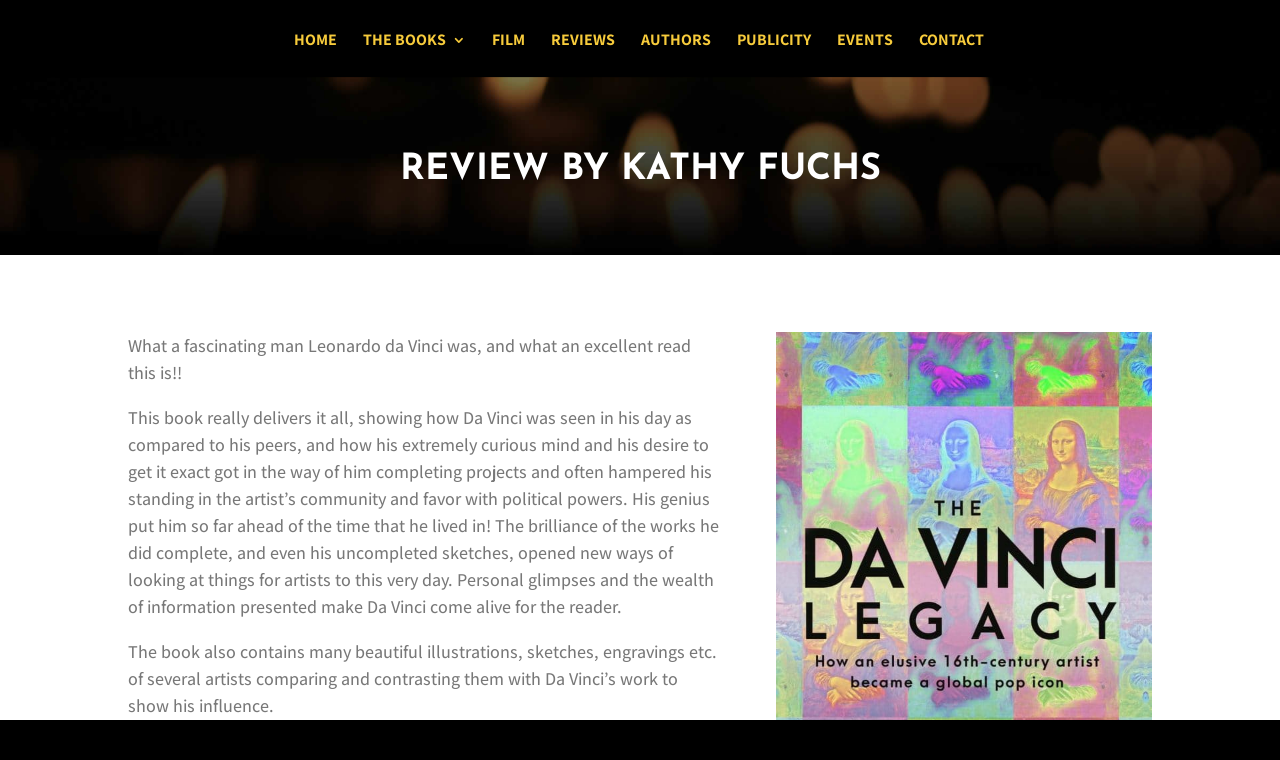

--- FILE ---
content_type: text/html; charset=utf-8
request_url: https://www.google.com/recaptcha/api2/anchor?ar=1&k=6LdohdIUAAAAACvMGEewL9pNTRlR4pyyTpmYEc3H&co=aHR0cHM6Ly93d3cubGVvbmFyZG9ib29rcy5jb206NDQz&hl=en&v=PoyoqOPhxBO7pBk68S4YbpHZ&size=invisible&anchor-ms=20000&execute-ms=30000&cb=j9yw0tr3roqd
body_size: 48664
content:
<!DOCTYPE HTML><html dir="ltr" lang="en"><head><meta http-equiv="Content-Type" content="text/html; charset=UTF-8">
<meta http-equiv="X-UA-Compatible" content="IE=edge">
<title>reCAPTCHA</title>
<style type="text/css">
/* cyrillic-ext */
@font-face {
  font-family: 'Roboto';
  font-style: normal;
  font-weight: 400;
  font-stretch: 100%;
  src: url(//fonts.gstatic.com/s/roboto/v48/KFO7CnqEu92Fr1ME7kSn66aGLdTylUAMa3GUBHMdazTgWw.woff2) format('woff2');
  unicode-range: U+0460-052F, U+1C80-1C8A, U+20B4, U+2DE0-2DFF, U+A640-A69F, U+FE2E-FE2F;
}
/* cyrillic */
@font-face {
  font-family: 'Roboto';
  font-style: normal;
  font-weight: 400;
  font-stretch: 100%;
  src: url(//fonts.gstatic.com/s/roboto/v48/KFO7CnqEu92Fr1ME7kSn66aGLdTylUAMa3iUBHMdazTgWw.woff2) format('woff2');
  unicode-range: U+0301, U+0400-045F, U+0490-0491, U+04B0-04B1, U+2116;
}
/* greek-ext */
@font-face {
  font-family: 'Roboto';
  font-style: normal;
  font-weight: 400;
  font-stretch: 100%;
  src: url(//fonts.gstatic.com/s/roboto/v48/KFO7CnqEu92Fr1ME7kSn66aGLdTylUAMa3CUBHMdazTgWw.woff2) format('woff2');
  unicode-range: U+1F00-1FFF;
}
/* greek */
@font-face {
  font-family: 'Roboto';
  font-style: normal;
  font-weight: 400;
  font-stretch: 100%;
  src: url(//fonts.gstatic.com/s/roboto/v48/KFO7CnqEu92Fr1ME7kSn66aGLdTylUAMa3-UBHMdazTgWw.woff2) format('woff2');
  unicode-range: U+0370-0377, U+037A-037F, U+0384-038A, U+038C, U+038E-03A1, U+03A3-03FF;
}
/* math */
@font-face {
  font-family: 'Roboto';
  font-style: normal;
  font-weight: 400;
  font-stretch: 100%;
  src: url(//fonts.gstatic.com/s/roboto/v48/KFO7CnqEu92Fr1ME7kSn66aGLdTylUAMawCUBHMdazTgWw.woff2) format('woff2');
  unicode-range: U+0302-0303, U+0305, U+0307-0308, U+0310, U+0312, U+0315, U+031A, U+0326-0327, U+032C, U+032F-0330, U+0332-0333, U+0338, U+033A, U+0346, U+034D, U+0391-03A1, U+03A3-03A9, U+03B1-03C9, U+03D1, U+03D5-03D6, U+03F0-03F1, U+03F4-03F5, U+2016-2017, U+2034-2038, U+203C, U+2040, U+2043, U+2047, U+2050, U+2057, U+205F, U+2070-2071, U+2074-208E, U+2090-209C, U+20D0-20DC, U+20E1, U+20E5-20EF, U+2100-2112, U+2114-2115, U+2117-2121, U+2123-214F, U+2190, U+2192, U+2194-21AE, U+21B0-21E5, U+21F1-21F2, U+21F4-2211, U+2213-2214, U+2216-22FF, U+2308-230B, U+2310, U+2319, U+231C-2321, U+2336-237A, U+237C, U+2395, U+239B-23B7, U+23D0, U+23DC-23E1, U+2474-2475, U+25AF, U+25B3, U+25B7, U+25BD, U+25C1, U+25CA, U+25CC, U+25FB, U+266D-266F, U+27C0-27FF, U+2900-2AFF, U+2B0E-2B11, U+2B30-2B4C, U+2BFE, U+3030, U+FF5B, U+FF5D, U+1D400-1D7FF, U+1EE00-1EEFF;
}
/* symbols */
@font-face {
  font-family: 'Roboto';
  font-style: normal;
  font-weight: 400;
  font-stretch: 100%;
  src: url(//fonts.gstatic.com/s/roboto/v48/KFO7CnqEu92Fr1ME7kSn66aGLdTylUAMaxKUBHMdazTgWw.woff2) format('woff2');
  unicode-range: U+0001-000C, U+000E-001F, U+007F-009F, U+20DD-20E0, U+20E2-20E4, U+2150-218F, U+2190, U+2192, U+2194-2199, U+21AF, U+21E6-21F0, U+21F3, U+2218-2219, U+2299, U+22C4-22C6, U+2300-243F, U+2440-244A, U+2460-24FF, U+25A0-27BF, U+2800-28FF, U+2921-2922, U+2981, U+29BF, U+29EB, U+2B00-2BFF, U+4DC0-4DFF, U+FFF9-FFFB, U+10140-1018E, U+10190-1019C, U+101A0, U+101D0-101FD, U+102E0-102FB, U+10E60-10E7E, U+1D2C0-1D2D3, U+1D2E0-1D37F, U+1F000-1F0FF, U+1F100-1F1AD, U+1F1E6-1F1FF, U+1F30D-1F30F, U+1F315, U+1F31C, U+1F31E, U+1F320-1F32C, U+1F336, U+1F378, U+1F37D, U+1F382, U+1F393-1F39F, U+1F3A7-1F3A8, U+1F3AC-1F3AF, U+1F3C2, U+1F3C4-1F3C6, U+1F3CA-1F3CE, U+1F3D4-1F3E0, U+1F3ED, U+1F3F1-1F3F3, U+1F3F5-1F3F7, U+1F408, U+1F415, U+1F41F, U+1F426, U+1F43F, U+1F441-1F442, U+1F444, U+1F446-1F449, U+1F44C-1F44E, U+1F453, U+1F46A, U+1F47D, U+1F4A3, U+1F4B0, U+1F4B3, U+1F4B9, U+1F4BB, U+1F4BF, U+1F4C8-1F4CB, U+1F4D6, U+1F4DA, U+1F4DF, U+1F4E3-1F4E6, U+1F4EA-1F4ED, U+1F4F7, U+1F4F9-1F4FB, U+1F4FD-1F4FE, U+1F503, U+1F507-1F50B, U+1F50D, U+1F512-1F513, U+1F53E-1F54A, U+1F54F-1F5FA, U+1F610, U+1F650-1F67F, U+1F687, U+1F68D, U+1F691, U+1F694, U+1F698, U+1F6AD, U+1F6B2, U+1F6B9-1F6BA, U+1F6BC, U+1F6C6-1F6CF, U+1F6D3-1F6D7, U+1F6E0-1F6EA, U+1F6F0-1F6F3, U+1F6F7-1F6FC, U+1F700-1F7FF, U+1F800-1F80B, U+1F810-1F847, U+1F850-1F859, U+1F860-1F887, U+1F890-1F8AD, U+1F8B0-1F8BB, U+1F8C0-1F8C1, U+1F900-1F90B, U+1F93B, U+1F946, U+1F984, U+1F996, U+1F9E9, U+1FA00-1FA6F, U+1FA70-1FA7C, U+1FA80-1FA89, U+1FA8F-1FAC6, U+1FACE-1FADC, U+1FADF-1FAE9, U+1FAF0-1FAF8, U+1FB00-1FBFF;
}
/* vietnamese */
@font-face {
  font-family: 'Roboto';
  font-style: normal;
  font-weight: 400;
  font-stretch: 100%;
  src: url(//fonts.gstatic.com/s/roboto/v48/KFO7CnqEu92Fr1ME7kSn66aGLdTylUAMa3OUBHMdazTgWw.woff2) format('woff2');
  unicode-range: U+0102-0103, U+0110-0111, U+0128-0129, U+0168-0169, U+01A0-01A1, U+01AF-01B0, U+0300-0301, U+0303-0304, U+0308-0309, U+0323, U+0329, U+1EA0-1EF9, U+20AB;
}
/* latin-ext */
@font-face {
  font-family: 'Roboto';
  font-style: normal;
  font-weight: 400;
  font-stretch: 100%;
  src: url(//fonts.gstatic.com/s/roboto/v48/KFO7CnqEu92Fr1ME7kSn66aGLdTylUAMa3KUBHMdazTgWw.woff2) format('woff2');
  unicode-range: U+0100-02BA, U+02BD-02C5, U+02C7-02CC, U+02CE-02D7, U+02DD-02FF, U+0304, U+0308, U+0329, U+1D00-1DBF, U+1E00-1E9F, U+1EF2-1EFF, U+2020, U+20A0-20AB, U+20AD-20C0, U+2113, U+2C60-2C7F, U+A720-A7FF;
}
/* latin */
@font-face {
  font-family: 'Roboto';
  font-style: normal;
  font-weight: 400;
  font-stretch: 100%;
  src: url(//fonts.gstatic.com/s/roboto/v48/KFO7CnqEu92Fr1ME7kSn66aGLdTylUAMa3yUBHMdazQ.woff2) format('woff2');
  unicode-range: U+0000-00FF, U+0131, U+0152-0153, U+02BB-02BC, U+02C6, U+02DA, U+02DC, U+0304, U+0308, U+0329, U+2000-206F, U+20AC, U+2122, U+2191, U+2193, U+2212, U+2215, U+FEFF, U+FFFD;
}
/* cyrillic-ext */
@font-face {
  font-family: 'Roboto';
  font-style: normal;
  font-weight: 500;
  font-stretch: 100%;
  src: url(//fonts.gstatic.com/s/roboto/v48/KFO7CnqEu92Fr1ME7kSn66aGLdTylUAMa3GUBHMdazTgWw.woff2) format('woff2');
  unicode-range: U+0460-052F, U+1C80-1C8A, U+20B4, U+2DE0-2DFF, U+A640-A69F, U+FE2E-FE2F;
}
/* cyrillic */
@font-face {
  font-family: 'Roboto';
  font-style: normal;
  font-weight: 500;
  font-stretch: 100%;
  src: url(//fonts.gstatic.com/s/roboto/v48/KFO7CnqEu92Fr1ME7kSn66aGLdTylUAMa3iUBHMdazTgWw.woff2) format('woff2');
  unicode-range: U+0301, U+0400-045F, U+0490-0491, U+04B0-04B1, U+2116;
}
/* greek-ext */
@font-face {
  font-family: 'Roboto';
  font-style: normal;
  font-weight: 500;
  font-stretch: 100%;
  src: url(//fonts.gstatic.com/s/roboto/v48/KFO7CnqEu92Fr1ME7kSn66aGLdTylUAMa3CUBHMdazTgWw.woff2) format('woff2');
  unicode-range: U+1F00-1FFF;
}
/* greek */
@font-face {
  font-family: 'Roboto';
  font-style: normal;
  font-weight: 500;
  font-stretch: 100%;
  src: url(//fonts.gstatic.com/s/roboto/v48/KFO7CnqEu92Fr1ME7kSn66aGLdTylUAMa3-UBHMdazTgWw.woff2) format('woff2');
  unicode-range: U+0370-0377, U+037A-037F, U+0384-038A, U+038C, U+038E-03A1, U+03A3-03FF;
}
/* math */
@font-face {
  font-family: 'Roboto';
  font-style: normal;
  font-weight: 500;
  font-stretch: 100%;
  src: url(//fonts.gstatic.com/s/roboto/v48/KFO7CnqEu92Fr1ME7kSn66aGLdTylUAMawCUBHMdazTgWw.woff2) format('woff2');
  unicode-range: U+0302-0303, U+0305, U+0307-0308, U+0310, U+0312, U+0315, U+031A, U+0326-0327, U+032C, U+032F-0330, U+0332-0333, U+0338, U+033A, U+0346, U+034D, U+0391-03A1, U+03A3-03A9, U+03B1-03C9, U+03D1, U+03D5-03D6, U+03F0-03F1, U+03F4-03F5, U+2016-2017, U+2034-2038, U+203C, U+2040, U+2043, U+2047, U+2050, U+2057, U+205F, U+2070-2071, U+2074-208E, U+2090-209C, U+20D0-20DC, U+20E1, U+20E5-20EF, U+2100-2112, U+2114-2115, U+2117-2121, U+2123-214F, U+2190, U+2192, U+2194-21AE, U+21B0-21E5, U+21F1-21F2, U+21F4-2211, U+2213-2214, U+2216-22FF, U+2308-230B, U+2310, U+2319, U+231C-2321, U+2336-237A, U+237C, U+2395, U+239B-23B7, U+23D0, U+23DC-23E1, U+2474-2475, U+25AF, U+25B3, U+25B7, U+25BD, U+25C1, U+25CA, U+25CC, U+25FB, U+266D-266F, U+27C0-27FF, U+2900-2AFF, U+2B0E-2B11, U+2B30-2B4C, U+2BFE, U+3030, U+FF5B, U+FF5D, U+1D400-1D7FF, U+1EE00-1EEFF;
}
/* symbols */
@font-face {
  font-family: 'Roboto';
  font-style: normal;
  font-weight: 500;
  font-stretch: 100%;
  src: url(//fonts.gstatic.com/s/roboto/v48/KFO7CnqEu92Fr1ME7kSn66aGLdTylUAMaxKUBHMdazTgWw.woff2) format('woff2');
  unicode-range: U+0001-000C, U+000E-001F, U+007F-009F, U+20DD-20E0, U+20E2-20E4, U+2150-218F, U+2190, U+2192, U+2194-2199, U+21AF, U+21E6-21F0, U+21F3, U+2218-2219, U+2299, U+22C4-22C6, U+2300-243F, U+2440-244A, U+2460-24FF, U+25A0-27BF, U+2800-28FF, U+2921-2922, U+2981, U+29BF, U+29EB, U+2B00-2BFF, U+4DC0-4DFF, U+FFF9-FFFB, U+10140-1018E, U+10190-1019C, U+101A0, U+101D0-101FD, U+102E0-102FB, U+10E60-10E7E, U+1D2C0-1D2D3, U+1D2E0-1D37F, U+1F000-1F0FF, U+1F100-1F1AD, U+1F1E6-1F1FF, U+1F30D-1F30F, U+1F315, U+1F31C, U+1F31E, U+1F320-1F32C, U+1F336, U+1F378, U+1F37D, U+1F382, U+1F393-1F39F, U+1F3A7-1F3A8, U+1F3AC-1F3AF, U+1F3C2, U+1F3C4-1F3C6, U+1F3CA-1F3CE, U+1F3D4-1F3E0, U+1F3ED, U+1F3F1-1F3F3, U+1F3F5-1F3F7, U+1F408, U+1F415, U+1F41F, U+1F426, U+1F43F, U+1F441-1F442, U+1F444, U+1F446-1F449, U+1F44C-1F44E, U+1F453, U+1F46A, U+1F47D, U+1F4A3, U+1F4B0, U+1F4B3, U+1F4B9, U+1F4BB, U+1F4BF, U+1F4C8-1F4CB, U+1F4D6, U+1F4DA, U+1F4DF, U+1F4E3-1F4E6, U+1F4EA-1F4ED, U+1F4F7, U+1F4F9-1F4FB, U+1F4FD-1F4FE, U+1F503, U+1F507-1F50B, U+1F50D, U+1F512-1F513, U+1F53E-1F54A, U+1F54F-1F5FA, U+1F610, U+1F650-1F67F, U+1F687, U+1F68D, U+1F691, U+1F694, U+1F698, U+1F6AD, U+1F6B2, U+1F6B9-1F6BA, U+1F6BC, U+1F6C6-1F6CF, U+1F6D3-1F6D7, U+1F6E0-1F6EA, U+1F6F0-1F6F3, U+1F6F7-1F6FC, U+1F700-1F7FF, U+1F800-1F80B, U+1F810-1F847, U+1F850-1F859, U+1F860-1F887, U+1F890-1F8AD, U+1F8B0-1F8BB, U+1F8C0-1F8C1, U+1F900-1F90B, U+1F93B, U+1F946, U+1F984, U+1F996, U+1F9E9, U+1FA00-1FA6F, U+1FA70-1FA7C, U+1FA80-1FA89, U+1FA8F-1FAC6, U+1FACE-1FADC, U+1FADF-1FAE9, U+1FAF0-1FAF8, U+1FB00-1FBFF;
}
/* vietnamese */
@font-face {
  font-family: 'Roboto';
  font-style: normal;
  font-weight: 500;
  font-stretch: 100%;
  src: url(//fonts.gstatic.com/s/roboto/v48/KFO7CnqEu92Fr1ME7kSn66aGLdTylUAMa3OUBHMdazTgWw.woff2) format('woff2');
  unicode-range: U+0102-0103, U+0110-0111, U+0128-0129, U+0168-0169, U+01A0-01A1, U+01AF-01B0, U+0300-0301, U+0303-0304, U+0308-0309, U+0323, U+0329, U+1EA0-1EF9, U+20AB;
}
/* latin-ext */
@font-face {
  font-family: 'Roboto';
  font-style: normal;
  font-weight: 500;
  font-stretch: 100%;
  src: url(//fonts.gstatic.com/s/roboto/v48/KFO7CnqEu92Fr1ME7kSn66aGLdTylUAMa3KUBHMdazTgWw.woff2) format('woff2');
  unicode-range: U+0100-02BA, U+02BD-02C5, U+02C7-02CC, U+02CE-02D7, U+02DD-02FF, U+0304, U+0308, U+0329, U+1D00-1DBF, U+1E00-1E9F, U+1EF2-1EFF, U+2020, U+20A0-20AB, U+20AD-20C0, U+2113, U+2C60-2C7F, U+A720-A7FF;
}
/* latin */
@font-face {
  font-family: 'Roboto';
  font-style: normal;
  font-weight: 500;
  font-stretch: 100%;
  src: url(//fonts.gstatic.com/s/roboto/v48/KFO7CnqEu92Fr1ME7kSn66aGLdTylUAMa3yUBHMdazQ.woff2) format('woff2');
  unicode-range: U+0000-00FF, U+0131, U+0152-0153, U+02BB-02BC, U+02C6, U+02DA, U+02DC, U+0304, U+0308, U+0329, U+2000-206F, U+20AC, U+2122, U+2191, U+2193, U+2212, U+2215, U+FEFF, U+FFFD;
}
/* cyrillic-ext */
@font-face {
  font-family: 'Roboto';
  font-style: normal;
  font-weight: 900;
  font-stretch: 100%;
  src: url(//fonts.gstatic.com/s/roboto/v48/KFO7CnqEu92Fr1ME7kSn66aGLdTylUAMa3GUBHMdazTgWw.woff2) format('woff2');
  unicode-range: U+0460-052F, U+1C80-1C8A, U+20B4, U+2DE0-2DFF, U+A640-A69F, U+FE2E-FE2F;
}
/* cyrillic */
@font-face {
  font-family: 'Roboto';
  font-style: normal;
  font-weight: 900;
  font-stretch: 100%;
  src: url(//fonts.gstatic.com/s/roboto/v48/KFO7CnqEu92Fr1ME7kSn66aGLdTylUAMa3iUBHMdazTgWw.woff2) format('woff2');
  unicode-range: U+0301, U+0400-045F, U+0490-0491, U+04B0-04B1, U+2116;
}
/* greek-ext */
@font-face {
  font-family: 'Roboto';
  font-style: normal;
  font-weight: 900;
  font-stretch: 100%;
  src: url(//fonts.gstatic.com/s/roboto/v48/KFO7CnqEu92Fr1ME7kSn66aGLdTylUAMa3CUBHMdazTgWw.woff2) format('woff2');
  unicode-range: U+1F00-1FFF;
}
/* greek */
@font-face {
  font-family: 'Roboto';
  font-style: normal;
  font-weight: 900;
  font-stretch: 100%;
  src: url(//fonts.gstatic.com/s/roboto/v48/KFO7CnqEu92Fr1ME7kSn66aGLdTylUAMa3-UBHMdazTgWw.woff2) format('woff2');
  unicode-range: U+0370-0377, U+037A-037F, U+0384-038A, U+038C, U+038E-03A1, U+03A3-03FF;
}
/* math */
@font-face {
  font-family: 'Roboto';
  font-style: normal;
  font-weight: 900;
  font-stretch: 100%;
  src: url(//fonts.gstatic.com/s/roboto/v48/KFO7CnqEu92Fr1ME7kSn66aGLdTylUAMawCUBHMdazTgWw.woff2) format('woff2');
  unicode-range: U+0302-0303, U+0305, U+0307-0308, U+0310, U+0312, U+0315, U+031A, U+0326-0327, U+032C, U+032F-0330, U+0332-0333, U+0338, U+033A, U+0346, U+034D, U+0391-03A1, U+03A3-03A9, U+03B1-03C9, U+03D1, U+03D5-03D6, U+03F0-03F1, U+03F4-03F5, U+2016-2017, U+2034-2038, U+203C, U+2040, U+2043, U+2047, U+2050, U+2057, U+205F, U+2070-2071, U+2074-208E, U+2090-209C, U+20D0-20DC, U+20E1, U+20E5-20EF, U+2100-2112, U+2114-2115, U+2117-2121, U+2123-214F, U+2190, U+2192, U+2194-21AE, U+21B0-21E5, U+21F1-21F2, U+21F4-2211, U+2213-2214, U+2216-22FF, U+2308-230B, U+2310, U+2319, U+231C-2321, U+2336-237A, U+237C, U+2395, U+239B-23B7, U+23D0, U+23DC-23E1, U+2474-2475, U+25AF, U+25B3, U+25B7, U+25BD, U+25C1, U+25CA, U+25CC, U+25FB, U+266D-266F, U+27C0-27FF, U+2900-2AFF, U+2B0E-2B11, U+2B30-2B4C, U+2BFE, U+3030, U+FF5B, U+FF5D, U+1D400-1D7FF, U+1EE00-1EEFF;
}
/* symbols */
@font-face {
  font-family: 'Roboto';
  font-style: normal;
  font-weight: 900;
  font-stretch: 100%;
  src: url(//fonts.gstatic.com/s/roboto/v48/KFO7CnqEu92Fr1ME7kSn66aGLdTylUAMaxKUBHMdazTgWw.woff2) format('woff2');
  unicode-range: U+0001-000C, U+000E-001F, U+007F-009F, U+20DD-20E0, U+20E2-20E4, U+2150-218F, U+2190, U+2192, U+2194-2199, U+21AF, U+21E6-21F0, U+21F3, U+2218-2219, U+2299, U+22C4-22C6, U+2300-243F, U+2440-244A, U+2460-24FF, U+25A0-27BF, U+2800-28FF, U+2921-2922, U+2981, U+29BF, U+29EB, U+2B00-2BFF, U+4DC0-4DFF, U+FFF9-FFFB, U+10140-1018E, U+10190-1019C, U+101A0, U+101D0-101FD, U+102E0-102FB, U+10E60-10E7E, U+1D2C0-1D2D3, U+1D2E0-1D37F, U+1F000-1F0FF, U+1F100-1F1AD, U+1F1E6-1F1FF, U+1F30D-1F30F, U+1F315, U+1F31C, U+1F31E, U+1F320-1F32C, U+1F336, U+1F378, U+1F37D, U+1F382, U+1F393-1F39F, U+1F3A7-1F3A8, U+1F3AC-1F3AF, U+1F3C2, U+1F3C4-1F3C6, U+1F3CA-1F3CE, U+1F3D4-1F3E0, U+1F3ED, U+1F3F1-1F3F3, U+1F3F5-1F3F7, U+1F408, U+1F415, U+1F41F, U+1F426, U+1F43F, U+1F441-1F442, U+1F444, U+1F446-1F449, U+1F44C-1F44E, U+1F453, U+1F46A, U+1F47D, U+1F4A3, U+1F4B0, U+1F4B3, U+1F4B9, U+1F4BB, U+1F4BF, U+1F4C8-1F4CB, U+1F4D6, U+1F4DA, U+1F4DF, U+1F4E3-1F4E6, U+1F4EA-1F4ED, U+1F4F7, U+1F4F9-1F4FB, U+1F4FD-1F4FE, U+1F503, U+1F507-1F50B, U+1F50D, U+1F512-1F513, U+1F53E-1F54A, U+1F54F-1F5FA, U+1F610, U+1F650-1F67F, U+1F687, U+1F68D, U+1F691, U+1F694, U+1F698, U+1F6AD, U+1F6B2, U+1F6B9-1F6BA, U+1F6BC, U+1F6C6-1F6CF, U+1F6D3-1F6D7, U+1F6E0-1F6EA, U+1F6F0-1F6F3, U+1F6F7-1F6FC, U+1F700-1F7FF, U+1F800-1F80B, U+1F810-1F847, U+1F850-1F859, U+1F860-1F887, U+1F890-1F8AD, U+1F8B0-1F8BB, U+1F8C0-1F8C1, U+1F900-1F90B, U+1F93B, U+1F946, U+1F984, U+1F996, U+1F9E9, U+1FA00-1FA6F, U+1FA70-1FA7C, U+1FA80-1FA89, U+1FA8F-1FAC6, U+1FACE-1FADC, U+1FADF-1FAE9, U+1FAF0-1FAF8, U+1FB00-1FBFF;
}
/* vietnamese */
@font-face {
  font-family: 'Roboto';
  font-style: normal;
  font-weight: 900;
  font-stretch: 100%;
  src: url(//fonts.gstatic.com/s/roboto/v48/KFO7CnqEu92Fr1ME7kSn66aGLdTylUAMa3OUBHMdazTgWw.woff2) format('woff2');
  unicode-range: U+0102-0103, U+0110-0111, U+0128-0129, U+0168-0169, U+01A0-01A1, U+01AF-01B0, U+0300-0301, U+0303-0304, U+0308-0309, U+0323, U+0329, U+1EA0-1EF9, U+20AB;
}
/* latin-ext */
@font-face {
  font-family: 'Roboto';
  font-style: normal;
  font-weight: 900;
  font-stretch: 100%;
  src: url(//fonts.gstatic.com/s/roboto/v48/KFO7CnqEu92Fr1ME7kSn66aGLdTylUAMa3KUBHMdazTgWw.woff2) format('woff2');
  unicode-range: U+0100-02BA, U+02BD-02C5, U+02C7-02CC, U+02CE-02D7, U+02DD-02FF, U+0304, U+0308, U+0329, U+1D00-1DBF, U+1E00-1E9F, U+1EF2-1EFF, U+2020, U+20A0-20AB, U+20AD-20C0, U+2113, U+2C60-2C7F, U+A720-A7FF;
}
/* latin */
@font-face {
  font-family: 'Roboto';
  font-style: normal;
  font-weight: 900;
  font-stretch: 100%;
  src: url(//fonts.gstatic.com/s/roboto/v48/KFO7CnqEu92Fr1ME7kSn66aGLdTylUAMa3yUBHMdazQ.woff2) format('woff2');
  unicode-range: U+0000-00FF, U+0131, U+0152-0153, U+02BB-02BC, U+02C6, U+02DA, U+02DC, U+0304, U+0308, U+0329, U+2000-206F, U+20AC, U+2122, U+2191, U+2193, U+2212, U+2215, U+FEFF, U+FFFD;
}

</style>
<link rel="stylesheet" type="text/css" href="https://www.gstatic.com/recaptcha/releases/PoyoqOPhxBO7pBk68S4YbpHZ/styles__ltr.css">
<script nonce="23Yf8M-gxYkdxnaZtHEeJQ" type="text/javascript">window['__recaptcha_api'] = 'https://www.google.com/recaptcha/api2/';</script>
<script type="text/javascript" src="https://www.gstatic.com/recaptcha/releases/PoyoqOPhxBO7pBk68S4YbpHZ/recaptcha__en.js" nonce="23Yf8M-gxYkdxnaZtHEeJQ">
      
    </script></head>
<body><div id="rc-anchor-alert" class="rc-anchor-alert"></div>
<input type="hidden" id="recaptcha-token" value="[base64]">
<script type="text/javascript" nonce="23Yf8M-gxYkdxnaZtHEeJQ">
      recaptcha.anchor.Main.init("[\x22ainput\x22,[\x22bgdata\x22,\x22\x22,\[base64]/[base64]/UltIKytdPWE6KGE8MjA0OD9SW0grK109YT4+NnwxOTI6KChhJjY0NTEyKT09NTUyOTYmJnErMTxoLmxlbmd0aCYmKGguY2hhckNvZGVBdChxKzEpJjY0NTEyKT09NTYzMjA/[base64]/MjU1OlI/[base64]/[base64]/[base64]/[base64]/[base64]/[base64]/[base64]/[base64]/[base64]/[base64]\x22,\[base64]\x22,\x22YMK1McKHwrfCo8KDOwzCsCVew7fDp8KHwqHDjcKmwpctw6MWwqTDkMOzw4DDkcKLDMKRXjDDoMKZEcKCWX/Dh8KwNV7CisOLTWrCgMKlbMOmdMOBwqgEw6oawoB7wqnDrxDCmsOVWMKSw4nDpAfDoi4gBy3Ct0Eee1nDujbCtmLDrD3DlMKnw7dhw7/CosOEwogKw5w7UkcXwpYlKsONdMOmM8KTwpEMw6M5w6DCmSLDkMK0QMKtw6DCpcOTw6t0WmDCvC/Cv8O+wrTDrzkRYCdFwoFKNMKNw7RaeMOgwqlywq5JX8O7IRVMwqXDjsKEIMOdw4RXaSfCvx7ChxPCkm8NUAHCtX7DvMOKcVYkw7V4wpvCpn9tSTY7VsKOJDfCgMO2W8O6wpFne8Osw4ojw5PDuMOVw68ww5INw4M7f8KEw6MMPFrDmgdmwpYyw7rClMOGNSgfTMOFIg/DkXzCty16BQ4zwoB3wozCrhjDrA3Dl0R9wqvCjH3Dk1xAwosFwpLClDfDnMKHw5QnBEMhL8KSw53CpMOWw6bDtcOYwoHCtkMfasOqw6xEw5PDocKXL1VywpLDs1AtXcK2w6LCt8OMDsOhwqAIO8ONAsKKendTw7IsHMO8w5bDixfCqsOpeCQDSBYFw7/CpQBJwqLDvjRIU8KCwodgRsOvw5TDllnDrsO1wrXDumxnNibDlsKGK1HDtVJHKR7DuMOmwoPDusOrwrPCqBXCnMKEJjrClsKPwpoew5HDpm5Ow4UeEcKufsKjwrzDgMKYZk1Vw4/DhwY1WiJyQMKMw5pDVMOhwrPCiW3DgQt8TsOOBhfChMOnworDpsKUwp3DuUtjexgieSVnFsKBw4xHTE7DksKADcKISyTCgzDClSTCh8ODw4rCuifDlcKjwqPCoMOZAMOXM8OWHFHCp1AHc8K2w6rDosKywpHDi8KFw6F9wqxLw4DDhcKDRsKKwp/[base64]/CjcOPWzfCnCEbwrfCnGoLwpJUw6zDs8KAw6IYFcO2wpHDu1zDrm7DkcKmMktNacOpw5LDl8KyCWV6w4zCk8Kdwr9cL8Oww6HDrUhcw7/Doxc6wpPDhyo2wpRHA8K2wpYkw5llZcObe2jCmgFdd8KiwpTCkcOAw5XCrsO1w6VTXC/CjMOrwp3Cgzt0esOGw6ZFTcOZw5ZsTsOHw5LDvzB8w41MwrDCiS98ccOWwr3Dk8OSM8KZwqbDhMK6fsOKwrrChyFqc3EMYTjCu8O7w5pPLMO0Kw1Kw6LDjHTDox7Dg1peQsKxw6wwYcKawo41w4DDhsOXC0nDicKaVV3CpWHCtcOJIcORw4zCkHE/wqTCh8Ofw7PDmsKawpHCim8NCMOeAE8uw67ClsKSwo7DlsOiwpjDnMKYwp0Cw6p/FcKUw7zCiEQgcEkMwpQTcMKewrHCosKmw41bwqHCq8O+RMOmwrPCh8KOY0PDgsKrwosawogzw6BiVkgTwoE0NVs5JsKFNmzDkGVlGEg9w6DDt8KQWMONYsO6w5scw6Bsw6TCksK7wrPDrcKNJErDkn/[base64]/ChsOEdcOXT8Kvw7LDkcKQwoXDiT3CucKMw4jDmMKaGmhywrrDsMO0wofDsix8w5DDgcOGwoPClg0Gwr4ELsKzDA/CvsKBwoIkVcOCMkDDsX98AW92Y8KSw79CMAvDgmvCmC5TBVd4ZT7DmcOywqzClXfDjAUIaB1dwqk5MFAiwq/[base64]/[base64]/ClBk2VcKcwpJywqAuDhYQwplPEBI8wphDwp0XXjhtwrjDn8OewrQ8wp1GHyjDqcObFyvDlMKlPcO1wqbDsg4NQ8KcwqVpwpE0w6FOwqkpAWPDtDzDpMKbKsOiw4I4S8KGwoXCpsOjwp11wosdSBM0wpbDlMOpLgVvdgrCicOgw6wTw5oScF8/w57CrcOwwq/[base64]/Cn0rDn8KwLG7CiC7DvRHCgCFOK8KzHVvCrBtiw6A1w6MiwrLCtXwfw4ZPw7fDi8KNw55Nwr7DqsK2GApwJ8O3VsOEGcK9wrbCnk7CsSfCnyJOwrjCrVHDnnU4ZMKww5bCgMKLw6HDiMOVw6TCp8OtN8KGw6/[base64]/Yy4JcsOLwr/[base64]/wrpAZ0VZQQpAwo5TwoQDFGVUJsKFwphLwrNjHCZmCw1+DRvCtcOTInESwqrCl8KhMsKiG37DmwvChwwfRy7DjcKud8OKWMO+wqPDs07Clw10w5TCqgnCv8K0w7AibcOCwqwQwplow6LDtcOfw7jCkMKZE8OXbiktIMOSKmIaPMK/w7XDlzfDicOjwrHCicKdChHCniscUsOLGjrCuMOFPMO6TmDCssOnW8OEWMK5wrzDug4Yw6cvwofDusO4wpJ/SFXDnMOsw7JxTEosw5lzFcOlPAnCrsOWQkNBw7XCoE5NCcOCfG/DosOWw4/Csl/CsE/DscOcw77CoEIkS8K1QGPCkXHDh8Oww5V2wrHDucObwrdWN3DDhnoFwq4bEsOcam95asK7wr10QcOawpfDh8OkPnXCl8Knw7fCmBvCkcKbw5LDgsKxwoMywpRnYFtGw4bCuQ1ZUMKAw7nCscKTdMO6w5jDoMKBwpAMbEh5HMKDB8Kdw4c/OMONGMOrIsOzw5PDmnHChFTDhcK/wq/CvsKiwql8RMOUwoDDk0UsUzfCmCZjwqYuwoMiw5vCqVDCqcKEw4vDtAkIwq/CicO/CxnCucO1w5RUwozCohRcw7Vhw48Zw4pAwozDiMOmbcK1w79rw4UERsKsPsKFcyvCu2vDpcOGccKleMKIwpJWw6hsG8O4wqchwr96w6kfAMK1w5rCvsO8eVUuw74Nw7/Dj8OQO8OMw47Ck8KLwrxNwq/DkMKww7/Dr8O8Nhcewqx5w70DBgtnw6lEAsO5ZMOSw4BewrVEw7fCksKBwqUaBsK/wpPCmsKpN2HDo8KTU2xsw5pPfXHCg8OTVsOnwrzDmMO5w5TDkg51w53Cm8Kuw7UOw5zCsWXCtcOOwo/DncKtw7IwQgjCpV58eMOCUsKsesKiBMOtEcOPwoYdUw/CpMOxQcO6YXZyHcOVw44tw4/CmcKSwpI4w6/Dk8Orwq/[base64]/Cmx/[base64]/CiMKHYcKEw54hRVgWw6XDgcOocgnDsMKiw4Zew4LDnFoewrVgR8KYwoTCqMKLJ8KoGhLCuSVFShTCosKEDyDDpUbDp8OgwoPDkMOow6A7Sz/Di0HCp1pdwoN/[base64]/EsKCTkHCqRjDuSUPw7DCp8OzWAEUTETDoHUmC3nDjcKNb27CrTzDk0/CkEwvw7haSTfCl8OJR8Kmw5rCr8O3w63CjVQpJcKpXx/CscK1w6zCijTChAfCrcOBZMOGTcKAw7tHw73CsRJlAXxTwrp9wpZGfXIhQgViw5wzw4lqw7/Do2IJA0zCp8Kow4BQw5Y6w5TCk8KywqbDqcKTSsKMbQB3w59vwqA/w7Qbw5kYwp7DvxPClGzCuMO7w4dMMGlewqnDk8KwbMK5bX8/w68HPgVUT8OqSSI2Y8O6LsKzw47DusKEGE/DlsK+aUkfSFp2wq/Cm2nDiQLCvXQOQcKVdQ/CuGt8RsKOLMOtH8OCw63DuMOCLnIrw6LClMKOw7VZWg1xQWvCgXgjwqPCisKnTCHDlVkaSiTDmQLCmMKaDgJkEm/[base64]/XMKUemNiWyZ1wpYkwppNw5EnwqLCgT/DtVPDnFV7w7/Ckww+w7plfg1ww7HCjTjDh8KYA21QIVfDh27CtsKoFmLCsMOxw4ZmPB9FwpwlT8K0MMK1wo5ww4Y+UcKuScKlwpNUwpHCrRTCpsKkwr53fcO1w5cNZivCvS8cMMOKC8ORCMO0AsK5T2TCsgTDgXLClT/DjjTCg8OJw5B9w6NmwrbCucOaw5TDlU45w5IyPsOKw5/DjMKww5TCjigBNcOdesKLwrwEHRLCnMONwqYABcKab8OnLRfDmcKmw61+CGVjehjCvg3DpsKwOD7DtnZsw5DCrBrDswzCjcKRIVXCokLCl8OCRE86w756w49AO8OpekcJw4PCtXHDg8KmM2LDg3HCvDQFwrHCi3DDlMOfwqPCrGVHbMOrCsO1w5NTYsKKw5EkC8Kfwo/CsilvTgBgJBTDhE85wqA8OgEcdDECw78Tw63DtxFnCMOQSifCkjvCrHDCtMKURcKywrlvWy5ZwqIvfQ4jDMOTCF1vwpLCtjVBwrhFccKlCRMvFMOTw5PDtsOlwo/DqMOfQsOKwolCbcKaw5LDpMODwrzDn0stYh7DiGECwpjCn03CtDAPwrpzN8O9wp3DocOGw4XCpcKPDVrDrnI6w7jDkcOFM8Onw5VNw7HChW3CkyTDn3/CvFxJfsO+VwnDrRt1w4jDrlI/wrxAw4g1F2fDocO2KsKzYMKGcMO5YsKPYMO+RjUWCMKoW8KqYVRXwrLCphLCiXvCrG/[base64]/CrVR0DcKUwqfCmm7Dm2xiL1DDg3bDlsKNwr07AlMIYsOJe8KIwpTCncO0JxTDjCPDmcOwB8OywrvDusKiVWrDuX3DoQFWwobCq8OCR8OrbTd3XXvCvsKlI8OTKsKYFXjCr8KUCMK8RT/DrirDqcOgBcKPwqhtw5DCtMO1w6vDsDBLOSfCrHAkwpPClcKPa8KlwqzDgwnCp8Kuw6nDksOjBUPCkMOUAH4kw68bLVDCm8Oxw4PDhcOUbl1RwrJ6w6zCnlQLw54hR1/Cijp+w4rDml/CgxTDtcKuHSzDn8OfwrrDvsOCw6wOY3cRwqsrM8OtY8O2LGzCnMKFwo3ChsOlJMOKwpUrLcO5woDCr8KSw4kzEMKaeMKJczbCq8OSw6Arwohbwp7Dml7ClcOiwrPCoBLDpMOzwoHDuMOAFMOUZ29hw7TCqDsgS8Kuwp/Dv8KJw7XCqsKMV8Ksw5nDrsK8EsK5wrnDrsKgwrvDsnAZJUMAw63ChzbClVQgw5QFHXJ3wrIBQMOxwpkDwqnDgsK4C8KnM3hrf1vCtMKNcl5qCcKZwoQNeMOJw4fCiykLY8O/EcOrw5TDrhDDmcOtw7FBCcOCw57DtxV4wo3Ct8K0wo80DwB+X8O2SCPCi38Kwr45w47CoHTChwHDusK9w4UVwpbDnUjCk8Kew7XCtn3DtsK/V8Kpw4ktWy/Ct8KzY2Mwwq1EwpLCoMKyw6XCpsOvQ8Kyw4JHOzTCmcOObcKDPsOyXMOQw7zCkhXCi8OGw6HCsw56amkvw5V1ZBLCpsKACVBLFWBNw6x/[base64]/CgE1ONQ3Dh8KHR8Ojw7V0w5jCucK0Z1PDlFPDvkzDuMKrw7jDiAFMC8OPb8KzBcODw5NMwpzCs03DkMOpw5J5DsKvWsOeZsKfecOhw6JAw6cpwo9lTsK/wqXClMKbwopIwqrDjcKmw5Rrw440woULw7TDiVxOw4g8w6XDrcKQwp3CmG7CikLCrSDDgRjDvsOkwoTDlsKswrJBfigEMxFdUH/DmADDicKkwrTDrcKGasKFw4hBARDCu1IfaSDDilFPUcOJM8KhAWzCv2DDuSzCu2/DmTPCp8OVBVZcw7TDosOTAGLDu8KRZcKKwrNGwrvDjsOKwqLCgcOJw6PDjcOBD8KIeCDDscK/by8Jw7vDozjCl8K/IsOowrNXwqDDssOUwrwEwo/Ci2I9ZMOYwpg7EkYyeUhMek5tB8Oiw6NBKA/Du0/DrgBlBDjDh8OSw68Uekhsw5AeG0JrHBRzw7hjw6cIwpVaw6rCkC3DsWXCnjvCnjvDlGxsATMZSWfCuxFZMcO2wovCtTzChsKlL8O3EsO3w73DgcKoHsKpw6ZhwrzDsBjCuMKZewMoETMVwos0JiEdw4UKwpV/GMKZNcO4wrQmMnrCjkDDq0zDpcOew7JFJw1BwqTCtsKQKMOLesK1wpHCnsOGQXteABTCk0LCicKxbMOIYcKvKkDDscKAFcKpC8K0UsOpwr7Dlh/DsQMLRsOhw7TCijfCuXwbwrnDhsK6w6rCrsOgdX/CkcKKw7l9w5vCncOMw6LDmmrDvMK5w6vDjTLCq8K/w7nDnn7DpsOoa1fChMK3wonCrl3DsBbDqSQcw693OsOKa8OLwovCgwDCqcOtw7oLW8KQwoTDqsKiXUVowp/DqknDq8O1w710wqJHPMKaKMO+GsO6SR4xwrZQMcKewpPCr2/CuRhxw4LCtcKkMsOqw4AqXsKpfz0Owoktwp8/UcOfEcKvIsKfckZHwr3CgcOFB1dIQlRlHW4DZFjDkHEgNcOEWMOxwpbCrsOHXDJ+AMOaOiU8W8Kxw77CrAF3wpUTWEnCvVVeS3/CgcO6w57DuMOhISfCnyRcBEXCtFLDksObJG7DmRMwwpXCgsKhw4rDkTjDq2sDw4XCqcKnwoQ7w7rDnMOiX8OGAsKjwpXCl8KDMQo2EmzCh8OSOMONwo8cfcKhJlbCp8KvIMO/JxLDmQrCu8O6w4DDhUvDl8O+UsOMw7/Cn2EOIw7Dqh1zwp3Cr8KfT8O4FsOKGsKxw7HDoFrCisOdwpnCh8KzIDJdw4zCg8OHwqzCkh0de8Otw6HCnUp0worDnMKsw5DDj8OWwq7DkcOjHMO0worCjmHDnFrDmRQhw7x/wqvCo28BwpnDisKNw47CrTcQGilUX8OzR8KUU8OCU8KQD1cQwo5Mw45jwr9PLUnDv0slGsKlBsOAw4oMwp/Cq8KmPU/CqXx8w5Aewr7CumtRwp9Pwq8GGmvDuXRcIG18w5jChsOBOcKLH3PDs8OBwrZ/[base64]/DvH/[base64]/DmcOCb8Kpwr1vw7pYwqtnwoLDocOcw6I8w7HDl13Dulh4w53DrHvDqiV9XTXCsHPDpsKJw4/Cp1nDn8K2w4PDuALDrcK4JsKRw5nCisO8Oxx4wo/CpcOQeF7Cn04pwqrCpBdZwr9QMGfDmkV9wrMjSwHDqknCu2XCjw4wN30WRcO+wowNX8KTKXDCvsOrwqrDocOtc8OhZsKYwrLDgCXDgMOnYEwdw4fDmybDgMKzMMOcGsOVw7zDiMOcJcKfw5rCnMO/QcKWw6HCvcK+wrTCuMKxexZbw7LDph/[base64]/DjGrCsMOfworDkiHCsnHCpsOywoB+w7R1wqJiw67CnMKuw7TCoAZkwq1VeGLCmsKgwro7BiNYJk1fZlnDoMKyfyYxFSRxP8OGPMOZUMK+TTbDscO6LTjClcKEJcKMwp3DnzZ0UiYQwrp6YsOTwqnCoAtINMK+ThLDisOqwqN7w71mMsOBK0/DmzLCqX0nw4V0wonDlsK4w7fDhiE5AEssUcOCBsO4HMOqw7vDk31Pwq/Co8O2dzU2TcO9QsOAwrDDlMOQCTPDu8Kzw6E4w6UOSxDDq8KPPizCoHNXw7nChMK1U8K8wpDCmkkvw5zDlMKDDsOsBMO9wrRxAlzCmzQVZ1lHwofDryUSJ8KCw67Dmj7DksO7wrcxKS/CnU3CoMOzwrVeDWp2wqYYbTTCoAvClsOaDj4kwrfCvUsnNwI1KB9hTQrDt2JlwoQTw5x7A8Kgw4peTsONf8KJwqplwo0adTM7w4fDsHo9w7tnIMKew6sew4PCgEnCl2pZf8Oew78RwplDTcOkwqrDqyPDni/[base64]/DpcOew63DmzTCn8OKXhfDpTTDrDtXX8Kgw4kww6oLw5A0wrR8wrh9Un51X2VOcMKBw4/DssKsLEzCiD3DlsKjwoFhwp/Cv8KsKBnCl1V5RsOqDsOuPTPDjwQsH8OtIjTDqUnDow0cwox+dm/DrzFgw6k0RRfDl0bDqMK4YD/DknbDvkXDqcONalIkQUhjw7cXwpIxw6x2SV0AwrrCoMK3w5XDoBItwqogwr/DlsOIw4AJw7PCiMOJUWZcwoFpcWsBw7LCiSl9UMKtw7fCuXxuM1bCkWUyw7rCqhM4w5bDvMOhJhx/Rk3CkSXCs08nVzoDw75IwpwqMMKfw4DCicKmf1UdwqZvXA7CjsO9wrErwqlFwoTCnnjCkcKYBzjChwhrEcOMeRvDmQcZZMO3w5lNKGJIVcO2w65gC8KuH8K+NVRdBlDCjsO3TcOObV/Cj8KBAHLCvSPCvXImw4LDgyMvFcO9wp/[base64]/[base64]/Dm8Oyw4IdwrIqwp1dBHXDuMOgBMKJVcKeTmh/wpbDgEplBUzCnXpMA8KMKyxfwqHCr8KBH07Dq8KwMcKdw5vClMKCLcOxwos7wpLDk8KfKMONw4jCvMKMQcKZB3jCjDLChQVjCcKfw7vCvsKnw61IwoEHdMKpwotvGG/CgiVtO8OOI8OFVxBOw4FpVMOJccKzwpfCs8KLwphxbjrCssOrwrrCmDzDiAjDmsO1PsKDwqTDskfDhT3Dr3bCnn8wwqlLfMOIw6HCisOaw44gwo/DkMOXbgJew41fSMOJVEhYwoEmw4nDnnxyanPCpwfCmMKdw4JtZsK2wr4Tw7hGw6jDksKBMFMHwrXCuEYQdsKmG8O4K8O9wrfCrng9UMKTwo7CssO+HGxgw77CpsOKwr1kXsONw4PCmjsfY1XDoA/Cq8Olw7U3wozDtMKlwrbDkD7DvxjCog7CjsKawrEQw7QxeMKrw7IZFz88LcK4BEMwBcK2wq5gw4/CjjXCgWvDvnvDosKRwrPCnTnDk8KmwqTDgn3DjsOxw4TCtjgcw5ANw417w5EyUnYTXsKqw7YowoLDpcOLwp3DksK0RhrCjMKdZjwqccKxdcOGcsOjw4EeNsKswpdTLRnDpsOBwrDCpUdqwqbDhBjDrFvCqxsXBkgwwp/DslPDn8KmGcOgw4leUcKLbsOVw5nCm2NbZFIHPMOkw7s+woNAwp0Iw4rDikDDpsO0w4QOwonCvn8cw40/c8OGIhjCqcKyw5/DnzvDlsK7w7nCtgB7wqVCwpAdwp8vw58cCMO0HEnDsmTCpcOMBF3Dr8Ouw7rCjsOKSAkJw7nChEVcfjfDkX7Dn045wqljwpDDi8OaGjMEwrggbsKuOCvDrmpvZsKiw6vDp23CqMK0wrsudTDDtXNZGm/CsXIzw4zCqTR/w5DCu8O2W2TDi8Kzw7DDp24kOjgbwpx3FGTCnEs/wovDlMKdwo/Djw7CssOFRkbCrn3Dn3pWEjsew7MpQcOmNMKPw6TDgQPDvTfDiENWJHw+wpUwHMKkwo01w64Pb3hvDMKBUHbCvcOnXXwawqnDumbCsmvDuzXCkWZeR34hwr9Qw63CgiPDuXvDnsOKw6BMwrHCkx0yLAEVwpnCmS1VUQZGLQHCvsOsw78ow6MUw6kSHsKJG8O/w6YnwohzbSPDrMOqw5J7w73Chh0TwoJnQMK7w4DDgMOUXMOmPVfDgMOUw5jDtS88WEobw404LcKCQsKCcT3DjsOFw7HDusKgAMK9HgItQBQfwq/CjCMBw5rDgl/ChFU8wrrCl8Ouw5/[base64]/Du8KTwprCrnYHw5nCksKmwpU1wp57OcOQw6gNJ8O9VEcbwo3CmsOLw5Jxw5Jbw4fCsMOeR8O5LsK1AcKvJMOAwoRtb1PDkmDDrsK/wqQfaMO6ZMKYJDbCu8KCwpwrwqHCsTHDkV3CksKxw7xWwrMIY8K0wrzDu8OBDcKJQsOuw6jDuXQbw6RlDhwbw68Ow50Xw64VFTk2w6/DgyEoXcOXw5plw67Cix3CjTlBTlfDuG3ClcOTwoFRworCpxfDqMKjwqzCgcOVXjt0wqnCpcORb8OCwpfDvxzDmFbCkMKfwojDusKxEkzDlk3Co1bDmsO/FMOGcmBGfUUuworCoytKw6PDt8KNUsOhw5zDgkpaw6gTUcK8wq4MEjdTJwrCnXrCh2FyQ8Ovw4InSMOSwqIAQyrCsWIWw6jDhsKnO8ODc8KtLMKpwrbCucKjw6lgwp9Nf8OTVFXDmW9Kw7vDrx/DpwlYw6RcQcODwrNKw5rDjsOswqEAYxQ7w6LCssO+bC/[base64]/CuMOOw5lew7gvw41ZRFfCimfChsKTw5IjwpEadih7w54lZsORXcOYPMONw6p3wofDmAUZwovDtMKVYkPCrcKOw7c1wrnCrsKgVsOSGmjDvQLDlGXDoEDCuz/Coi1Yw6kQwpvDpMOiw6cmwqg5JsO1Uz1YwqnChcOuw6XDok4Xw4QCw6zCosK7wp51RAbDr8Kte8KDw4cAw5PDlsKXDMKubG5rw61Of0EzwpnDphbDvEfClcKdw5QgGyfDkMKbJcOEwpx1JVLDh8KpbcKdw6vDocOtdsK/RR8IRcKZIiogw6zCqsOSV8K0w70gN8OpQW91F24Nwqoda8KEw43DjWDCvAvCu0sUwqzDpsOLw4DCuMKpZ8KgY2J/wphrw5xPcMKLw5ZVLShpwq1OQFYBEsOpw5TCl8OJXcOVw4/[base64]/BQXDg8OLw6x9SMKZChd6bsOBNnLDoQIiwrofIcOUQsOPwr4IOS85YsOJNlHDuDdCcRbCkGPCkzBQYsOAw5nDrsKMeiU2w5QhwoIVw7drQE0fw7Zqw5PCpRjDjsOyDU4oTMOufgN1wr4ffyISDiZCNjs7ScK/a8O2esKIBwnCpVbCtHtfwqI/VSgxwqLDt8KTw5vDsMKzdFbDqxtdw65Aw4xSc8OaVlHDgQ4tdMOWJ8Kdw6/Dj8K3VG1XI8OdNlp9w53Cq0IJEk5sSU9lYk8VV8Kxc8KJwrZWKMOAFcKdEcKtAcOhSMOoEsKaHsOew4ULwp08aMO6w4NCSgU7G0VaBMKbfhRpJn1SwqjDlcOLw45gw41Cw44RwolgMCx/d17DgcKXw7cmZ2fDkMO1VMKhw7/DlcOpQcK7RBzDk0TClgQnwrLCnsKDdirCkcO7asKGwogRw67DujpHwpx8E0kPwojDpWTCqMOnEcOHw4/DmsOWwrTCqx7DgcKzWMO2wqMGwpDDjsKRw7TCv8KoKcKMXWRVbcK1NCTDggrDvMOhHcOfwqbDiMOAfwYTwqfDscOSwrYiwqXCowXDu8Oew5TCtMOow6rCq8O9w5w8Mx1rBBnDmU8gw4UuwrBRV3laPQ/DhcOfw5HDpCDCnsOebD3CsUTDvsK4PcOWUj/DkMOUU8KZwq5bPFRMGsK/wqpTw53CtSVawo/CgsKdMcK9wocAw7seE8OQJzXCkcK2A8ONIQhJwrDCt8OvC8O8w7UBwq4qdVx1w7TDqCcoB8KrBsKxVkE6w7ATw4fCscOGBsO1woVgFcOrbMKgeiF1wq/Cj8KDGsKlKMKJSMO7SMOWbMKbHnMNEcKHwr4lw5HCq8KDw7xnOhvCjsO2w4DCsxd6FB0swqTCtkgMw5fDl0LDscKAwqcyPCvChcK6ASbDgcOBU23DnA/Dn383a8Ovw6XCpcKywrN/[base64]/w6odwpPDjcK8w7TDh2UGVsOqw6jDv8KnesOUwpzDhcKJw4jCggJQw45Fwo9Aw4ZFworCjiozw5ptFQPDgsOUNG7Dj2bDnsKILMOcwpAAw48AOsK3w5zDnsKTVF7CrhxpLn7Di0Vaw7piw6jDpEQZHEbCo04WKsKDdz9pw79LTSl8wr7CkcOxLmA/wpBcw5sRw70gH8K0TcORw4rCqsK/[base64]/Cqm0mbUB3B8O9w5bCijrClmhuwpbDp0YQaWoMP8OLL2/CgMK+wpfDt8K/[base64]/CkMO5BsKwdn7CqGwQAMOLwpQFZjwKDcKEwpXCvGE2w5XDtMOCw4XCmsOFPDVAJ8Kww7jCp8ODcDvCjcOGw4fChjTCucOYwr/Cu8OpwpBbKHTClsOIW8OQfBfCicKjwqnCrh8tw4jDiXMvwqLCkhp0wqvDo8KxwqFYw4NGwrbDq8OHGcO5wqPDtnRsw7Nkw6x0wpnDs8Kww6Ahw69jV8ONMCDDmXHDtMOOw4MXw54Pw70+w5w7cSZ7UMK/JsKVw4YPIBnCsXHDscOgZUYYLMKaGnBHw6Uuw4LDlMOhw4fCrsKkE8KJTcOqSnzDrcKvLcKjw5DCmsKBHMKuwr7DhAXDh13DizjDhgwnDcKSEcOWUx3DvcOYOwMPwpjDp2DCsGQUwq/[base64]/fxjCqMObw4wfIh5if218EcOKw7vCg8OdMGnDojkfCFAhcHrCkTBWXTECQxQRcMKEKUjDrcOCBsKcwpjDt8KKfX4rYwLCq8O2U8Kow5vDjEDDmm3Du8OSwqzCsw1VD8OGwoLDkRbCoDTDucK1wpTDrsKZaXdTYy3DqkZILTMCcMOHw6/CsitucVkgTwvCn8OPfcOTVMKFKMO9PMKwwod6MFbDuMK/WwfDjMOOw6hREMOFwo0twpTCrWddw67DsUg3FsKwcMORZ8ORRVrDrELDtiVTwoHDvBPCjH0XGhzDhcK2NMOkeQzDpnpEBsOGwqFsPFzCkxpUw5Rpw53Cg8O0wrMjQn3DhBzCoyESw77DgjU/[base64]/[base64]/DkUVLTMOfwonCjWB2W3kPwqDCuTFzw7dgTnnDvjLCjlEYfsK0wovDg8Oqw4EJEwfDuMOlwqHDj8O4FMOkN8OqdcKawpDCkx7Cu2fDt8O/IMOZKgHCmgFTA8Olwp08GMOlwosyGsKww5FLwpVZC8OVwpjDvsKCZwAtw73ClcKiAC3DkVTCp8OLFxrDhCkVKHlowqPCsUzDmCbDlWsUf3PDvDXClmBlZC4Hw7bDpMOGQkXDhnh7PT5Lc8OIwoPDo05lw7clw5MWw5s5wp7CrMKNcAvDr8KYwpsYwrbDg2oQw5d/GFgOdkXCnjrDoQc+wr10XsOfJ1Yywr7Cv8KKwpbCvStcJsOzwqsQEUUSw7vCocKowqrCmcOZw7zCjcKiw4TDgcKLDXQwwpTDihB7BFLDkcOdLcO5w5XDtcKtw79vw6DCjMOvwo3CgcKDXW/Ck3gsw7TCoWbDsVvDtsO8wqJJU8K2DMKVHFbClFYaw4/ClMOHwohew6LDncK8wrXDnGgOCcOgwrLDjMK2w7kxYcO+AHXCtsOQcH/CjsKRLMKae2ZWYlFmwooweWx1XMODX8Osw4vCssKJwoUSX8KfEsK2MRgMMcKUw7fCqgbDt1HDrUTCrlszE8KOYsO4w6Z1w6t9wq1bNgbCo8KAfFTDs8KqXsO9w4ttw4k+JcOKw7fDrcOgwpzDllLDqsKMw6rDosKval7Dq1M3MMKQwo/DmsKSw4N9Lw4RGTDCj31+wq3ChWEbw7PCt8Kyw6TCsMKfw7DDgBLCr8KlwqPDgmXDqFbCgsKgUwpfwo8+R0jCrcK4w7jCu1rDhUPDocOiPysdwqMYw4Q8TCYvSHcmLh92I8KUNMOyJ8KgwozCnw/CkcOFw7FYTBJyIQLCqnIsw4bCqsOkw6bCmnFWwqLDjQN6w6LChwZKw509V8KFwrJoMcK6w6xoRhgNw6PDmGR2IUsMe8K3w4BeQAYOA8KAURrDtsKHLV/Cg8KrHcOxJnHDo8Kmw7l2EcKRw7Q1wozDtl46w7jCsVLClXLChcKhwoTCjCBFV8Oaw4QEXSPCpcKIVkILw4U/FcOhcGBHRMOfw55yBcKLwpzDs3/Ds8O9wolxw7glOsKaw7h/L3t8ABRxw6YURSXDqiE9w6bDtsKEVkF2McKRA8KuSTgKwoLDundzEAdcRcK4wq/DrjIgwqtfw5R/B2zDokbCqcOIFsKZw4fDuMOJwoTChsOnHAHDqcKETRvDnsOpw61Hw5fDtcOmwqcjV8Ohwp8Twq5xw53CiSM8w6xxH8OWwocXJMOgw5DCr8KIw7Zuw7vDnsOjQsOHw6dawpDDpnATGsKAw4gtw6LCq0jCnmfDrGkkwrVSMEfClHPDiSsRwr/DsMO5aQYgw7N5K2HCt8Kxw4DCk1vCu2TDqWjCvsK2woRDw7NPw6TDsSfDusKXVsOFwoJNXHMTw6dKwoENWnYFO8Knw6x3worDnwIhwrbCpGbCo3LCrDFkwozDucK1w5HCqREawqVjw5RNOcOcwr/Cr8OawoXCocKOWW8gwrvCksKYcxPDjMOBw4Mrw5/DoMKAw7VsYxfDs8KjJCnCiMKLwqk+WRVKw7FqMsOjwprCucKMBUYQwpgQXsObwpBsCwR7w7xBS13DtMK5SSTDtEswXcO7wrfClMO9w6fCtsODw7svworDscKaw49Xw43DvcKww53DoMKxBTQ5w6XDk8Kiwo/Dmn80PgUzwozDm8OER0HDunPCo8OGdXvDvsOVOcKow7zDmcOow4DCmMKPwphzw5UTwqpew5vDvm7ClnHDn3/DmcKUw7vDqxZmwoBvQsKRAsKMMcOawpPDgMKnXcO6wo0kL1ZYCMK4FcOqw49YwqBRXsKTwoYpSnV0w6B9eMK6wpcxwobDm0lXOzjDqMOvwrTCjcO/BC/CnMO7wpUwwp8Uw6pEMsKmVmxWAsO2NsKmI8OkcAzDq1Ziw5XDpX1SwpJHw6csw4bClnJ3PcKkwpLDq1Yaw4XDn2fCucKCTy/Ch8OgNF10UkMTIMKOwqXDjV/Ci8Otw4/DklrDhMKoaAXDmUpuwoFjw7xFwq7CnsK1wpoEBMKNVBTCmSrCgRbCgDvDsV0pw6TDkMKJPCoOw4YvWcOew5cCfMOuW0Z9EMO8L8OXaMO7wofCpEDCt1IsJ8OYOBrChsKswp3DvUVqwqhFPsOLOsOnw53Dph9ow63CuS0Fw4jChMOlwo7DmsO/wqrCmF3DijN5w4rCkgjCncKROEI/wo3Dr8KRAk7CtsKawoYXCUrDhSDCvsKxwozDjyE8wonCuBrDucOpw7YTw4U8w5DDkBQIIcKkw7fDmVsiF8OKcMKhPBjDssKtVBfCrsKdw6oswqoAJhnCocOvwrV8WsOgwr0BP8OtRcOIEMOvJWx2w58Bwrluw57Di3nDmTTCvsKFwr/Cq8KiKMKnwrXCuQnDu8Otc8OgamEbFCAaFcObwq3CmhgLw53Cv07CsiPCmgU1wpvDh8KGw49EaHIvw6jCt1nDmMOJex84w5F1ScKnw5UOw7xxw57DnG/DnmxdwoYYw6YewpbDmcOYwrDClMOdw7IYasKuw4zCpX3DgsOXVADCvXLDrsOyGRPCk8K8OUjCg8O3wrMOKzs/wq/DkTM9bcOwf8OkwqvCh3nCv8K+UcOPwpHDvgskHCPDnVjDrsKdwpcBwr/[base64]/DpS7ClnVfworDjB8BG1HDmF5mwpHCrGPDjnzDpsKXZmkmw4rCnAjDjxDDocO3w4HCjMKcw6wzwpdaPhHDrXtDw47CrMKwEcKEwoTCtsKcwpMlLMOXGMKVwohFw7QlTTkfQw/DlsOww5fDvxzCnGXDs1PDvW0+A1wabyTCuMKlah0Ow4DCiMKdwpJWDcO4wqpxaCTCsUQvw5/[base64]/ClDJLJsKPJcKWwoDDq1vCv1jDo8KGJ1Yjw5VPE0vDo8O1TMO/[base64]/w7UiS8KPecOGwr/CnXHCtS0+OsK3w67DuR0CJ8KEBMObKWJ+w7LChsOAT0HCpMK3w4I1Ay7Dr8OrwqZAV8OmMVbDo30owpctwqDDvcKce8OMwqjCusKJwpTCkFBAw6PCvsKtDR3Dp8OWw5dXdMKFUhhDOsKCVcKqwp/[base64]/Dr0E3ScOmC8KpO8KLw4FyCsOFUMOkwr/[base64]/[base64]/DgMK0OBsbw7DCkAVrwqjDh0bCpErDozTCiw1uwovDtMKEwqHClMOdwq4CRsKqTMKCTcObN3HCr8O9BwxnwobDsXpmwq47MHoaHAhXw4/Dk8OEwpDDgsKZwpZPw6NEaxwLwqZlKCDCncOxwo/DocKcw7HCr1rDvG51w6/DosKAGcOQZA/DsWTDuk7CvMKZfAANFUbCgV/CssK0wppoFCV4w6PDoSkablHCh1TDszUjSxPClcK8DcOBcjISwqBnOcKJw7twcl0qW8OLwonCpMKfLDZLw4LDlMKoIGxVVMOrKsKVciDCl0gtwoPDtcKowpscERvDjcK1BcKrHWfDjn/DncKpYDVhAj/[base64]/[base64]/Dq2XCtMKIw79/[base64]/DvMK4w5rCnVErw5Jfw6EMH10ucCp5wqLDrHLCuSHDmS7DgWzDtk3DgXbDkcOYwo1bcXnCsnd/[base64]/CgxVgcMKEPcOlJMK4wp8Uw7jDpCJzwo0LwoNTwrV1ZGh0w7IneU0bRsKzNMO8Nkssw7rDq8O3wq3DtxAIQsO/Vz7CssO4NsKfUnHCusOBwqIwGMOfCcKEw6QyS8O+bcKsw4kWw7xcwq7Dv8ONwrLCsCnDjsKHw5IjJMKWMsKlQ8KRCU3DgsOdaC1ja00hw61iwqvDucOtwp9Yw67CkRsMw5bCs8OEw4zDo8OFwrnCvsKMJsOfH8OyGEkGfsOnKsKyKsKqw54/[base64]/CmMKQJ8Ktwr/CksKyCH7CilDDrcKTwrDDscKJRsKPHibClcKgwoDDkifCs8OaGyvCk8K0WlY+w5QSw6fDv2/DtVjDi8Kyw5pAWVLDrXHDlsKtecKCUsOrUsO/eAXDr0dBwr93cMOELDx4JgpbwrrCocKYEDXDuMOgw7zDsMOZWkMwejXDpcO1d8OfWxIXClpGwrjChx1vw5fDqsOCWBs2w5PDqcKcwqxyw6Ixw4XChwBPw5AAChZjw63Dt8KlwrXCtnjDoQscLcKzdsK8wr3DtMOhwqIdDyoiQSc/FsOIY8KvGcOqJmLCmcKgbcKwAsK0wrjDs0HCqy49PGZlw6DDm8OxOTbDlMKaNEjCmMKHbT7CgADDmH/[base64]/[base64]/DmAHCpW/DpSTDi1HDksO5wq83w5jCj8Ofw6tvwqUUwr0hwodWw4nDqMKqWizDjAjDhj7Ci8OEVMOhY8KrV8O2V8OUXcKMMAAgShPCv8O+NMOewqJSOzImXsONwqZtfsK3AcOETcOmwpHClsOcwqkCXcKQKT7CpR3Dkm/[base64]/DpS7DrsKUwqvCrFnCmMOYw43DuDXCuMKwa8Kwal3DhhLCgQTDocOyKwd2wonDpMKpw65oc1RIwqDDtHvDh8K+ezvDpsODw6PCvcKGwpfCoMK4wqk4w7vCpn3CtAjCj3nCrsKNGBXDrMKjKMOWaMOQD3B3w5TDjh/DpDcew6LCn8O5wph0OMKhIB13KcKaw6AdwrXCssOGGsKvXxpowq/DqT/DkVQvIhjDk8OGwrBiw59XwrfCgFzCn8OcTMODwo03MMOxIsKrw73DunAYKcOdUlnChQ/DqxQ/[base64]/CisODwr/DuMOJw7AnTcKuVMOXw4TDp8K6w7tnwq7Dp8ObRTAiMRR6w7Zra14qw7QFw51UR3nCtsK+w6dxwqECGSXCpsOnZTbCryRYwqzCjsKtbjHDjyQTwofDmsKaw4PDjsKiwrAMw4J9BFUpC8Oww6/DqD7DgWlofw3DosOmVMKHwqrDt8KIw4LCqMKLw6bCnBF/wqtHB8OzZMOyw57Cik4iwrkFYsKwNcOiw7vCgsOOw5JZNcOUwq1KJMO9aVZ+wpPCtMOBwoPCiRdiVwhiXcK4w5/DrgZHwqACF8OOwrt2Z8Kuw67Col9Lwocuw7J9woN+wrzCqkDChcK1AQbCvGTDtMOZHn3CrMKsbB7Cp8OuSX0Jw5DClHHDtMOLSsK+eA7CpsKrw6PDqsK9wqDDm18XUWVHX8KOLFBLwpEzY8OKwr98NFBDw6fCvBMtfj0zw5DDusO2BMOSw5ZIwoxQw7Riwo/CmHR3FDtUJRUuDnTCh8O+Ty8qAWPDpGLDuBnDmcOZE0dMfmQuYcKFwqfDpkR1Hjoxwp3CusOzYcOVw5AWMcOtOXpOHFnCnsKxAmjCiyBsTsKmw6LCvsOxO8KoPMOgNivDvcOewqfDuj7DjWRtb8KOwqvDqMKPw6F6w4AMw73Cp0HDsBxxG8KIwqXCvcKJIj5/[base64]/XmfDocOiYh/DswrDq8ObEcK1GmvDmsKcOTMRanhCX8OGJwAaw71JSMKpw7gbw7bCt1Yowp7CkMKlw4/DrMKFNcKALCQ7N04lajnDtcOiPk1rDMK1KADCr8KOwqPCsmoRw4TCqsO0RXALwrIeK8KresKVHijCmsKbwoM8FF3DgcOoMsKmw6AiwpHDmg7CmhzDlyMPw74ewpHDisOZwrovA2vDvMOTwo/DsjJ0w7/Dq8KKC8Kww5jDpjfDscOowo/CpcKKwqzDlMKCwrLDiVbCjsOqw6FtOQ12wrvDvcOkw5/Dli0aGyzCjVRpb8KZc8OFw7jDlsKFwq10wrlmVMOYUwPCrTzDjWTCm8OQH8OGw6c8AMOdGMK9wpzCqcOCC8O/c8Kow6rCkl84FcKWfjLCqV3Dol7DgXoGw7gjOnzDksKswo/DvcKzDMKQKMKkZcOPTsKTBnVRw61eUVQZw5/[base64]/[base64]/[base64]/woFRcVpFLxQZCcKBw7wkw6XDr1ULwpzDvUgFX8KBI8KsdsK8fsKww5xZF8Ohw6EpwrrDpgJnwpAjD8KQwrMtPRtgwr4nAFHDiXRywo5iJsKQw7jDt8KADTcFwpdFMGDCqDPDtcOXw70SwpkDw6bDmF7Dj8O9wr3DocKmTEQhwq3DuF/[base64]/DgMOSQEjDtMOkwrJdwp50OV5rO8OieA9owovCosOxazU4W1xmAMKRFsOHHgrCiB8xWsKfM8OlawcDw5nDu8KDTcOFw5pdWnvDontfZVzCosO/w6TDoC/CsxnDpwXCgsKqDw9YfsKVDw9+wopdwpfCusO8ecK/JMK/[base64]/DssKVwoA4JMKlwo46w63DvMOzSh0Rw5/[base64]/CnMO9w6HCjsK4w67CpBdywqkjfMKzw4AAw6pgwo7Cp1rDl8OCV33CoMO1WC3Dh8OwbiEjCsKOEsK0wpDCosO3w5DDokEIJ1/Dr8K+wphjwpTDm2HCssKww7TDmsOFwq44wqTDlsKUXH7DnAdbUTjDqjV4w4dfNlXDmBfCpMKWT2bDuMKhwqAHKzx7D8OQDcK5w6/DjcKNwoPCkkUlZn3Cl8K6C8KGwo9/R1nCh8OewpvDjBs9cAjDpsObcsKSwovCtQ1gwqlewq7Dp8OsTMOew6rCq2fCqx4vw7DClxJowpvDscKwwqLCq8KaV8OEwrrCqm7Cow7Co2dgw4/DsmfCvcKyOlUFZsOUwoLDgQRBGQPCn8OCPMKawq3DtwjDpcKvF8OwBH5hfcODW8OQcTYUYsOSNsK2wr3CrMKMwoXDjyFqw50Iw4DDosOdPMKRf8KIMcO7AMOoV8Kpw7bCuUnDlHfDkiQ0\x22],null,[\x22conf\x22,null,\x226LdohdIUAAAAACvMGEewL9pNTRlR4pyyTpmYEc3H\x22,0,null,null,null,1,[21,125,63,73,95,87,41,43,42,83,102,105,109,121],[1017145,739],0,null,null,null,null,0,null,0,null,700,1,null,0,\[base64]/76lBhnEnQkZnOKMAhk\\u003d\x22,0,0,null,null,1,null,0,0,null,null,null,0],\x22https://www.leonardobooks.com:443\x22,null,[3,1,1],null,null,null,1,3600,[\x22https://www.google.com/intl/en/policies/privacy/\x22,\x22https://www.google.com/intl/en/policies/terms/\x22],\x22UU/iJ5RSsUqfmQzSw7LryBqo95bUstExLtvsDWkFBF8\\u003d\x22,1,0,null,1,1768879325078,0,0,[75,51,212],null,[161,234,209],\x22RC-GWc6ibf2UhB2BA\x22,null,null,null,null,null,\x220dAFcWeA74ejfjYTC6fzPCYTzg7loFlv_nnoT9rRXCm5B2tdRsyZ09d21WCVkVwCPc_FM_4HSmvNEcV3Xs409zjDbmD7TXjgd1sQ\x22,1768962125036]");
    </script></body></html>